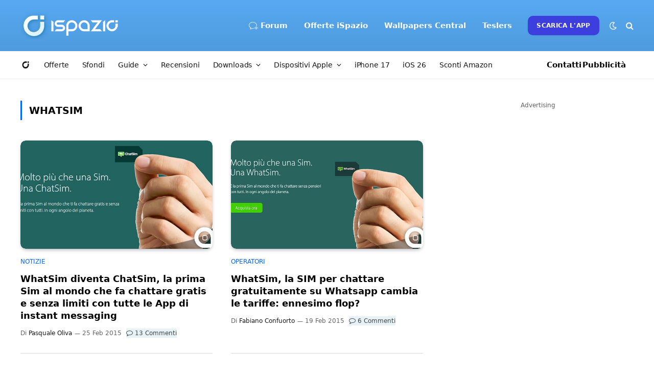

--- FILE ---
content_type: text/html; charset=utf-8
request_url: https://www.google.com/recaptcha/api2/aframe
body_size: 267
content:
<!DOCTYPE HTML><html><head><meta http-equiv="content-type" content="text/html; charset=UTF-8"></head><body><script nonce="HKtC9a2lt8jIKZYP6nvwLg">/** Anti-fraud and anti-abuse applications only. See google.com/recaptcha */ try{var clients={'sodar':'https://pagead2.googlesyndication.com/pagead/sodar?'};window.addEventListener("message",function(a){try{if(a.source===window.parent){var b=JSON.parse(a.data);var c=clients[b['id']];if(c){var d=document.createElement('img');d.src=c+b['params']+'&rc='+(localStorage.getItem("rc::a")?sessionStorage.getItem("rc::b"):"");window.document.body.appendChild(d);sessionStorage.setItem("rc::e",parseInt(sessionStorage.getItem("rc::e")||0)+1);localStorage.setItem("rc::h",'1768695876684');}}}catch(b){}});window.parent.postMessage("_grecaptcha_ready", "*");}catch(b){}</script></body></html>

--- FILE ---
content_type: application/javascript; charset=utf-8
request_url: https://fundingchoicesmessages.google.com/f/AGSKWxWOTGS-yPdLgfjD1TlG8IwqWGPz1fAODYNfIRc2A_A1pVciHpozZJcH1qLEnQPyNraVfX0EMev3tbPKODRWTZU_uKLqGWug32J8QB2zq9WhLDiwovfvhjaLsyP-frkzRnBDacAoLjH9g-KrJo4e5FiAuNmFWPEOM436Lu_EvtxP7Iq-9aDaU1VCEagy/_/banner_control.php?/ad_floater./ad/banner./script/ads_/adengage4.
body_size: -1289
content:
window['afccaf1d-4b1e-4a62-8259-6046f6b4e432'] = true;

--- FILE ---
content_type: application/javascript; charset=UTF-8
request_url: https://ispazioblog.disqus.com/count-data.js?2=https%3A%2F%2Fwww.ispazio.net%2F508402%2Fwhatsim-la-prima-sim-per-whatsapp-arriva-in-italia&2=https%3A%2F%2Fwww.ispazio.net%2F510710%2Fwhatsim-la-sim-per-chattare-gratuitamente-su-whatsapp-cambia-le-tariffe-ennesimo-flop&2=https%3A%2F%2Fwww.ispazio.net%2F511297%2Fwhatsim-diventa-chatsim-la-prima-sim-al-mondo-che-fa-chattare-gratis-e-senza-limiti-con-tutte-le-app-di-instant-messaging
body_size: 641
content:
var DISQUSWIDGETS;

if (typeof DISQUSWIDGETS != 'undefined') {
    DISQUSWIDGETS.displayCount({"text":{"and":"e","comments":{"zero":"0 Commenti","multiple":"{num} Commenti","one":"1 Commento"}},"counts":[{"id":"https:\/\/www.ispazio.net\/508402\/whatsim-la-prima-sim-per-whatsapp-arriva-in-italia","comments":29},{"id":"https:\/\/www.ispazio.net\/511297\/whatsim-diventa-chatsim-la-prima-sim-al-mondo-che-fa-chattare-gratis-e-senza-limiti-con-tutte-le-app-di-instant-messaging","comments":13},{"id":"https:\/\/www.ispazio.net\/510710\/whatsim-la-sim-per-chattare-gratuitamente-su-whatsapp-cambia-le-tariffe-ennesimo-flop","comments":6}]});
}